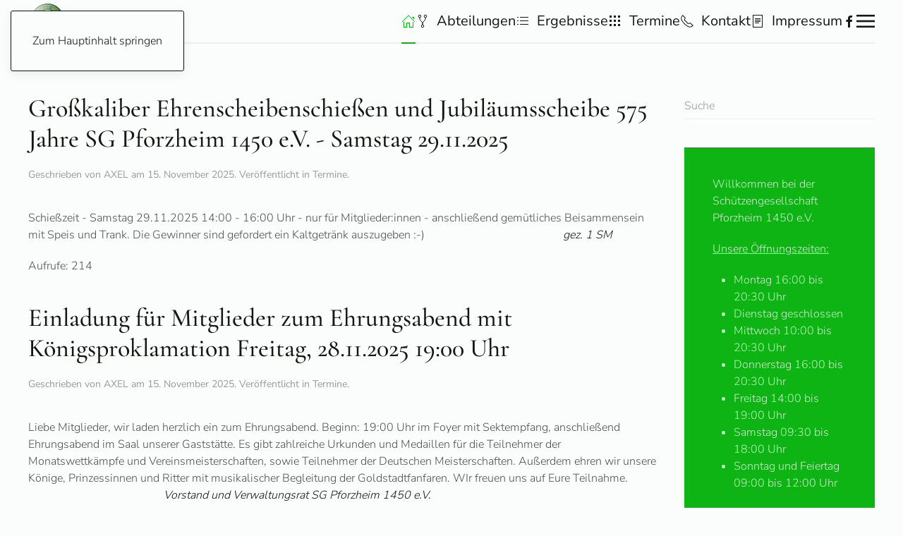

--- FILE ---
content_type: text/html; charset=utf-8
request_url: http://sgpf.de/?a=register%27a=0&c=index&m=member%27%27a=0%27a=0&siteid=1&start=6
body_size: 8915
content:
<!DOCTYPE html>
<html lang="de-de" dir="ltr">
    <head>
        <meta name="viewport" content="width=device-width, initial-scale=1">
        <link rel="icon" href="/images/favicon.ico" sizes="any">
                <link rel="apple-touch-icon" href="/templates/yootheme/packages/theme-joomla/assets/images/apple-touch-icon.png">
        <meta charset="utf-8">
	<meta name="rights" content="© Schützengesellschaft Pforzheim 1450 e.V 2025">
	<meta name="description" content="Die Schützengesellschaft Pforzheim 1450 e.V. ist die älteste Vereinigung der Stadt Pforzheim, Schützenverein Pforzheim, Schießsportverein Pforzheim, Kirschenpfa">
	<title>Schützengesellschaft Pforzheim 1450 e.V</title>
	<link href="/?a=register'a=0&amp;c=index&amp;m=member''a=0'a=0&amp;siteid=1&amp;format=feed&amp;type=rss" rel="alternate" type="application/rss+xml" title="Schützengesellschaft Pforzheim 1450 e.V">
	<link href="/?a=register'a=0&amp;c=index&amp;m=member''a=0'a=0&amp;siteid=1&amp;format=feed&amp;type=atom" rel="alternate" type="application/atom+xml" title="Schützengesellschaft Pforzheim 1450 e.V">
	<link href="http://sgpf.de/component/finder/search.opensearch?Itemid=101" rel="search" title="OpenSearch Schützengesellschaft Pforzheim 1450 e.V" type="application/opensearchdescription+xml">
	<link href="/favicon.ico" rel="icon" type="image/vnd.microsoft.icon">
<link href="/media/vendor/joomla-custom-elements/css/joomla-alert.min.css?0.2.0" rel="stylesheet" />
	<link href="/media/system/css/joomla-fontawesome.min.css?4.5.24" rel="preload" as="style" onload="this.onload=null;this.rel='stylesheet'" />
	<link href="/templates/yootheme/css/theme.12.css?1765399023" rel="stylesheet" />
	<link href="/media/plg_system_jcepro/site/css/content.min.css?fe2b19f2ee347603dcb1ee4916167c1f" rel="stylesheet" />
	<link href="/media/plg_system_jcemediabox/css/jcemediabox.min.css?7d30aa8b30a57b85d658fcd54426884a" rel="stylesheet" />
<script src="/media/vendor/jquery/js/jquery.min.js?3.7.1"></script>
	<script src="/media/legacy/js/jquery-noconflict.min.js?647005fc12b79b3ca2bb30c059899d5994e3e34d"></script>
	<script src="/media/vendor/awesomplete/js/awesomplete.min.js?1.1.5" defer></script>
	<script type="application/json" class="joomla-script-options new">{"joomla.jtext":{"JLIB_JS_AJAX_ERROR_OTHER":"Beim Abrufen von JSON-Daten wurde ein HTTP-Statuscode %s zur\u00fcckgegeben.","JLIB_JS_AJAX_ERROR_PARSE":"Ein Parsing-Fehler trat bei der Verarbeitung der folgenden JSON-Daten auf:<br><code style='color:inherit;white-space:pre-wrap;padding:0;margin:0;border:0;background:inherit;'>%s<\/code>","ERROR":"Fehler","MESSAGE":"Nachricht","NOTICE":"Hinweis","WARNING":"Warnung","JCLOSE":"Schlie\u00dfen","JOK":"OK","JOPEN":"\u00d6ffnen"},"finder-search":{"url":"\/component\/finder\/?task=suggestions.suggest&amp;format=json&amp;tmpl=component&amp;Itemid=101"},"system.paths":{"root":"","rootFull":"http:\/\/www.sgpf.de\/","base":"","baseFull":"http:\/\/www.sgpf.de\/"},"csrf.token":"664203e2a53854f3bee2b34102afe60e","system.keepalive":{"interval":840000,"uri":"\/component\/ajax\/?format=json"}}</script>
	<script src="/media/system/js/core.min.js?37ffe4186289eba9c5df81bea44080aff77b9684"></script>
	<script src="/media/vendor/webcomponentsjs/js/webcomponents-bundle.min.js?2.8.0" nomodule defer></script>
	<script src="/media/com_finder/js/finder-es5.min.js?e6d3d1f535e33b5641e406eb08d15093e7038cc2" nomodule defer></script>
	<script src="/media/system/js/keepalive-es5.min.js?4eac3f5b0c42a860f0f438ed1bea8b0bdddb3804" defer nomodule></script>
	<script src="/media/system/js/messages-es5.min.js?c29829fd2432533d05b15b771f86c6637708bd9d" nomodule defer></script>
	<script src="/media/system/js/joomla-hidden-mail-es5.min.js?b2c8377606bb898b64d21e2d06c6bb925371b9c3" nomodule defer></script>
	<script src="/media/com_finder/js/finder.min.js?a2c3894d062787a266d59d457ffba5481b639f64" type="module"></script>
	<script src="/media/system/js/joomla-hidden-mail.min.js?065992337609bf436e2fedbcbdc3de1406158b97" type="module"></script>
	<script src="/media/system/js/keepalive.min.js?9f10654c2f49ca104ca0449def6eec3f06bd19c0" type="module"></script>
	<script src="/media/system/js/messages.min.js?7f7aa28ac8e8d42145850e8b45b3bc82ff9a6411" type="module"></script>
	<script src="/templates/yootheme/vendor/assets/uikit/dist/js/uikit.min.js?4.5.24"></script>
	<script src="/templates/yootheme/vendor/assets/uikit/dist/js/uikit-icons-paladin.min.js?4.5.24"></script>
	<script src="/templates/yootheme/js/theme.js?4.5.24"></script>
	<script src="/media/plg_system_jcemediabox/js/jcemediabox.min.js?7d30aa8b30a57b85d658fcd54426884a"></script>
	<script>window.yootheme ||= {}; var $theme = yootheme.theme = {"i18n":{"close":{"label":"Schlie\u00dfen"},"totop":{"label":"Zur\u00fcck nach oben"},"marker":{"label":"\u00d6ffnen"},"navbarToggleIcon":{"label":"Men\u00fc \u00f6ffnen"},"paginationPrevious":{"label":"Vorherige Seite"},"paginationNext":{"label":"N\u00e4chste Seite"},"searchIcon":{"toggle":"Suche \u00f6ffnen","submit":"Suche ausf\u00fchren"},"slider":{"next":"N\u00e4chste Folie","previous":"Vorherige Folie","slideX":"Folie %s","slideLabel":"%s von %s"},"slideshow":{"next":"N\u00e4chste Folie","previous":"Vorherige Folie","slideX":"Folie %s","slideLabel":"%s von %s"},"lightboxPanel":{"next":"N\u00e4chste Folie","previous":"Vorherige Folie","slideLabel":"%s von %s","close":"Schlie\u00dfen"}}};</script>
	<script>jQuery(document).ready(function(){WfMediabox.init({"base":"\/","theme":"standard","width":"","height":"","lightbox":0,"shadowbox":0,"icons":1,"overlay":1,"overlay_opacity":0.8,"overlay_color":"#000000","transition_speed":500,"close":2,"labels":{"close":"Close","next":"Next","previous":"Previous","cancel":"Cancel","numbers":"{{numbers}}","numbers_count":"{{current}} of {{total}}","download":"Download"},"swipe":true,"expand_on_click":true});});</script>

    </head>
    <body class="">

        <div class="uk-hidden-visually uk-notification uk-notification-top-left uk-width-auto">
            <div class="uk-notification-message">
                <a href="#tm-main" class="uk-link-reset">Zum Hauptinhalt springen</a>
            </div>
        </div>

        
        
        <div class="tm-page">

                        


<header class="tm-header-mobile uk-hidden@m">


    
        <div class="uk-navbar-container">

            <div class="uk-container uk-container-expand">
                <nav class="uk-navbar" uk-navbar="{&quot;align&quot;:&quot;left&quot;,&quot;container&quot;:&quot;.tm-header-mobile&quot;,&quot;boundary&quot;:&quot;.tm-header-mobile .uk-navbar-container&quot;}">

                    
                    
                                        <div class="uk-navbar-right">

                                                    
                        
                                                    <a uk-toggle href="#tm-dialog-mobile" class="uk-navbar-toggle">

        
        <div uk-navbar-toggle-icon></div>

        
    </a>
                        
                    </div>
                    
                </nav>
            </div>

        </div>

    



        <div id="tm-dialog-mobile" uk-offcanvas="container: true; overlay: true" mode="slide" flip>
        <div class="uk-offcanvas-bar uk-flex uk-flex-column">

                        <button class="uk-offcanvas-close uk-close-large" type="button" uk-close uk-toggle="cls: uk-close-large; mode: media; media: @s"></button>
            
                        <div class="uk-margin-auto-bottom">
                
<div class="uk-panel" id="module-menu-dialog-mobile">

    
    
<ul class="uk-nav uk-nav-default">
    
	<li class="item-101 uk-active uk-parent"><a href="/"><span uk-icon="icon: home;"></span> </a>
	<ul class="uk-nav-sub">

		<li class="item-156"><a href="/home/aufnahmeantrag.html">Aufnahmeantrag</a></li>
		<li class="item-212"><a href="/home/gebuehrentafel.html">Gebührentafel</a></li>
		<li class="item-145"><a href="/home/vorstand.html">Vorstand</a></li>
		<li class="item-153"><a href="/home/jugend.html">Jugend</a></li>
		<li class="item-133"><a href="/home/wir-ueber-uns.html">Wir über uns</a></li>
		<li class="item-166"><a href="/home/schiessanlage.html">Schießanlage</a></li>
		<li class="item-403"><a href="/home/wegbeschreibung.html">Wegbeschreibung</a></li>
		<li class="item-155"><a href="/home/vereinszeitung.html">Vereinszeitung</a></li>
		<li class="item-154"><a href="/home/vereinsgeschichte.html">Vereinsgeschichte</a></li>
		<li class="item-266"><a href="/home/login.html">Login</a></li>
		<li class="item-783"><a href="/home/datenschutzerklaerung.html">Datenschutzerklärung</a></li>
		<li class="item-254"><a href="/home/berichte.html">Berichte</a></li>
		<li class="item-184"><a href="http://www.sgpf.de/archiv" target="_blank">Archiv Berichte</a></li>
		<li class="item-406"><a href="/home/faq-hilfe.html">FAQ-Hilfe</a></li></ul></li>
	<li class="item-407 uk-parent"><a href="/abteilungen.html"><span class="uk-margin-small-right" uk-icon="icon: git-fork;"></span> Abteilungen</a>
	<ul class="uk-nav-sub">

		<li class="item-1206"><a href="/abteilungen/abteilung-gewehr.html">Abteilung Gewehr</a></li>
		<li class="item-1207"><a href="/abteilungen/abteilung-bogen.html">Abteilung Bogen</a></li>
		<li class="item-1208"><a href="/abteilungen/abteilung-pistole.html">Abteilung Pistole</a></li>
		<li class="item-1209"><a href="/abteilungen/abteilung-vorderlader.html">Abteilung Vorderlader</a></li>
		<li class="item-1210"><a href="/abteilungen/abteilung-wurfscheiben.html">Abteilung Wurfscheiben</a></li>
		<li class="item-1211"><a href="/abteilungen/abteilung-western-waffen.html">Abteilung Western Waffen</a></li></ul></li>
	<li class="item-152"><a href="/ergebnisse.html"><span class="uk-margin-small-right" uk-icon="icon: list;"></span> Ergebnisse</a></li>
	<li class="item-151 uk-parent"><a href="/termine.html"><span class="uk-margin-small-right" uk-icon="icon: grid;"></span> Termine</a>
	<ul class="uk-nav-sub">

		<li class="item-1212"><a href="/termine/schnuppertermine-2.html">Schnuppertermine</a></li>
		<li class="item-1213"><a href="/termine/oeffnungszeiten-termine.html">Öffnungszeiten &amp; Termine</a></li>
		<li class="item-1214"><a href="/termine/monatswettkampftermine-2.html">Monatswettkampftermine</a></li>
		<li class="item-1215"><a href="/termine/termine-bogenabteilung-2.html">Termine Bogenabteilung</a></li>
		<li class="item-1216"><a href="/termine/termine-wurfscheibenanlage-2.html">Termine Wurfscheiben</a></li>
		<li class="item-1217"><a href="/termine/jahres-gesamtterminplan-der-sgpf-de-2.html">Gesamtterminplan</a></li>
		<li class="item-1218"><a href="/termine/terminkalender-wurfscheibe.html">Kalender Wurfscheibe</a></li>
		<li class="item-1220"><a href="/termine/schiesszeiten-der-jaeger.html">Schießzeiten der Jäger</a></li>
		<li class="item-1221"><a href="/termine/allgemeine-trainingszeiten.html">Allgemeine Trainingszeiten</a></li>
		<li class="item-1222"><a href="/termine/datenschutzerklaerung.html">Datenschutzerklärung</a></li></ul></li>
	<li class="item-102 uk-parent"><a href="/kontakt.html"><span class="uk-margin-small-right" uk-icon="icon: receiver;"></span> Kontakt</a>
	<ul class="uk-nav-sub">

		<li class="item-207"><a href="/kontakt/vorstand.html">Vorstand</a></li>
		<li class="item-208"><a href="/kontakt/verwaltungsrat.html">Verwaltungsrat</a></li>
		<li class="item-209"><a href="/kontakt/jaegervereinigung.html">Jägervereinigung</a></li>
		<li class="item-210"><a href="/kontakt/buero.html">Büro</a></li></ul></li>
	<li class="item-157"><a href="/impressum.html"><span class="uk-margin-small-right" uk-icon="icon: file-text;"></span> Impressum</a></li></ul>

</div>

            </div>
            
            
        </div>
    </div>
    
    
    

</header>




<header class="tm-header uk-visible@m">



    
        <div class="uk-navbar-container uk-navbar-primary">

            <div class="uk-container">
                <nav class="uk-navbar" uk-navbar="{&quot;align&quot;:&quot;left&quot;,&quot;container&quot;:&quot;.tm-header&quot;,&quot;boundary&quot;:&quot;.tm-header .uk-navbar-container&quot;}">

                                        <div class="uk-navbar-left ">

                                                    
<div class="uk-navbar-item" id="module-182">

    
    
<div class="uk-margin-remove-last-child custom" ><p><a href="https://www.sgpf.de/" target="_self"><img src="/images/SG-PF-Wappen.jpg" alt="SG PF Wappen" width="45" height="50" dir="ltr" style="margin: 5px; float: left;" /></a></p></div>

</div>

                        
                        
                        
                    </div>
                    
                    
                                        <div class="uk-navbar-right">

                                                    
<ul class="uk-navbar-nav">
    
	<li class="item-101 uk-active uk-parent"><a href="/" class="uk-preserve-width"><span uk-icon="icon: home;"></span> </a>
	<div class="uk-drop uk-navbar-dropdown"><div><ul class="uk-nav uk-navbar-dropdown-nav">

		<li class="item-156"><a href="/home/aufnahmeantrag.html">Aufnahmeantrag</a></li>
		<li class="item-212"><a href="/home/gebuehrentafel.html">Gebührentafel</a></li>
		<li class="item-145"><a href="/home/vorstand.html">Vorstand</a></li>
		<li class="item-153"><a href="/home/jugend.html">Jugend</a></li>
		<li class="item-133"><a href="/home/wir-ueber-uns.html">Wir über uns</a></li>
		<li class="item-166"><a href="/home/schiessanlage.html">Schießanlage</a></li>
		<li class="item-403"><a href="/home/wegbeschreibung.html">Wegbeschreibung</a></li>
		<li class="item-155"><a href="/home/vereinszeitung.html">Vereinszeitung</a></li>
		<li class="item-154"><a href="/home/vereinsgeschichte.html">Vereinsgeschichte</a></li>
		<li class="item-266"><a href="/home/login.html">Login</a></li>
		<li class="item-783"><a href="/home/datenschutzerklaerung.html">Datenschutzerklärung</a></li>
		<li class="item-254"><a href="/home/berichte.html">Berichte</a></li>
		<li class="item-184"><a href="http://www.sgpf.de/archiv" target="_blank">Archiv Berichte</a></li>
		<li class="item-406"><a href="/home/faq-hilfe.html">FAQ-Hilfe</a></li></ul></div></div></li>
	<li class="item-407 uk-parent"><a href="/abteilungen.html" class="uk-preserve-width"><span class="uk-margin-small-right" uk-icon="icon: git-fork;"></span> Abteilungen</a>
	<div class="uk-drop uk-navbar-dropdown"><div><ul class="uk-nav uk-navbar-dropdown-nav">

		<li class="item-1206"><a href="/abteilungen/abteilung-gewehr.html">Abteilung Gewehr</a></li>
		<li class="item-1207"><a href="/abteilungen/abteilung-bogen.html">Abteilung Bogen</a></li>
		<li class="item-1208"><a href="/abteilungen/abteilung-pistole.html">Abteilung Pistole</a></li>
		<li class="item-1209"><a href="/abteilungen/abteilung-vorderlader.html">Abteilung Vorderlader</a></li>
		<li class="item-1210"><a href="/abteilungen/abteilung-wurfscheiben.html">Abteilung Wurfscheiben</a></li>
		<li class="item-1211"><a href="/abteilungen/abteilung-western-waffen.html">Abteilung Western Waffen</a></li></ul></div></div></li>
	<li class="item-152"><a href="/ergebnisse.html" class="uk-preserve-width"><span class="uk-margin-small-right" uk-icon="icon: list;"></span> Ergebnisse</a></li>
	<li class="item-151 uk-parent"><a href="/termine.html" class="uk-preserve-width"><span class="uk-margin-small-right" uk-icon="icon: grid;"></span> Termine</a>
	<div class="uk-drop uk-navbar-dropdown"><div><ul class="uk-nav uk-navbar-dropdown-nav">

		<li class="item-1212"><a href="/termine/schnuppertermine-2.html">Schnuppertermine</a></li>
		<li class="item-1213"><a href="/termine/oeffnungszeiten-termine.html">Öffnungszeiten &amp; Termine</a></li>
		<li class="item-1214"><a href="/termine/monatswettkampftermine-2.html">Monatswettkampftermine</a></li>
		<li class="item-1215"><a href="/termine/termine-bogenabteilung-2.html">Termine Bogenabteilung</a></li>
		<li class="item-1216"><a href="/termine/termine-wurfscheibenanlage-2.html">Termine Wurfscheiben</a></li>
		<li class="item-1217"><a href="/termine/jahres-gesamtterminplan-der-sgpf-de-2.html">Gesamtterminplan</a></li>
		<li class="item-1218"><a href="/termine/terminkalender-wurfscheibe.html">Kalender Wurfscheibe</a></li>
		<li class="item-1220"><a href="/termine/schiesszeiten-der-jaeger.html">Schießzeiten der Jäger</a></li>
		<li class="item-1221"><a href="/termine/allgemeine-trainingszeiten.html">Allgemeine Trainingszeiten</a></li>
		<li class="item-1222"><a href="/termine/datenschutzerklaerung.html">Datenschutzerklärung</a></li></ul></div></div></li>
	<li class="item-102 uk-parent"><a href="/kontakt.html" class="uk-preserve-width"><span class="uk-margin-small-right" uk-icon="icon: receiver;"></span> Kontakt</a>
	<div class="uk-drop uk-navbar-dropdown"><div><ul class="uk-nav uk-navbar-dropdown-nav">

		<li class="item-207"><a href="/kontakt/vorstand.html">Vorstand</a></li>
		<li class="item-208"><a href="/kontakt/verwaltungsrat.html">Verwaltungsrat</a></li>
		<li class="item-209"><a href="/kontakt/jaegervereinigung.html">Jägervereinigung</a></li>
		<li class="item-210"><a href="/kontakt/buero.html">Büro</a></li></ul></div></div></li>
	<li class="item-157"><a href="/impressum.html" class="uk-preserve-width"><span class="uk-margin-small-right" uk-icon="icon: file-text;"></span> Impressum</a></li></ul>

<div class="uk-navbar-item" id="module-tm-1">

    
    <ul class="uk-grid uk-flex-inline uk-flex-middle uk-flex-nowrap uk-grid-small">                    <li><a href="https://www.facebook.com/sgpf.de" class="uk-preserve-width uk-icon-link" rel="noreferrer" target="_blank"><span uk-icon="icon: facebook;"></span></a></li>
            </ul>
</div>

                        
                                                    <a uk-toggle href="#tm-dialog" class="uk-navbar-toggle">

        
        <div uk-navbar-toggle-icon></div>

        
    </a>
                        
                    </div>
                    
                </nav>
            </div>

        </div>

    






        <div id="tm-dialog" uk-offcanvas="container: true" mode="slide" flip>
        <div class="uk-offcanvas-bar uk-flex uk-flex-column">

            <button class="uk-offcanvas-close uk-close-large" type="button" uk-close uk-toggle="cls: uk-close-large; mode: media; media: @s"></button>

                        <div class="uk-margin-auto-bottom tm-height-expand">
                
<div class="uk-panel" id="module-menu-dialog">

    
    
<ul class="uk-nav uk-nav-default">
    
	<li class="item-101 uk-active uk-parent"><a href="/"><span uk-icon="icon: home;"></span> </a>
	<ul class="uk-nav-sub">

		<li class="item-156"><a href="/home/aufnahmeantrag.html">Aufnahmeantrag</a></li>
		<li class="item-212"><a href="/home/gebuehrentafel.html">Gebührentafel</a></li>
		<li class="item-145"><a href="/home/vorstand.html">Vorstand</a></li>
		<li class="item-153"><a href="/home/jugend.html">Jugend</a></li>
		<li class="item-133"><a href="/home/wir-ueber-uns.html">Wir über uns</a></li>
		<li class="item-166"><a href="/home/schiessanlage.html">Schießanlage</a></li>
		<li class="item-403"><a href="/home/wegbeschreibung.html">Wegbeschreibung</a></li>
		<li class="item-155"><a href="/home/vereinszeitung.html">Vereinszeitung</a></li>
		<li class="item-154"><a href="/home/vereinsgeschichte.html">Vereinsgeschichte</a></li>
		<li class="item-266"><a href="/home/login.html">Login</a></li>
		<li class="item-783"><a href="/home/datenschutzerklaerung.html">Datenschutzerklärung</a></li>
		<li class="item-254"><a href="/home/berichte.html">Berichte</a></li>
		<li class="item-184"><a href="http://www.sgpf.de/archiv" target="_blank">Archiv Berichte</a></li>
		<li class="item-406"><a href="/home/faq-hilfe.html">FAQ-Hilfe</a></li></ul></li>
	<li class="item-407 uk-parent"><a href="/abteilungen.html"><span class="uk-margin-small-right" uk-icon="icon: git-fork;"></span> Abteilungen</a>
	<ul class="uk-nav-sub">

		<li class="item-1206"><a href="/abteilungen/abteilung-gewehr.html">Abteilung Gewehr</a></li>
		<li class="item-1207"><a href="/abteilungen/abteilung-bogen.html">Abteilung Bogen</a></li>
		<li class="item-1208"><a href="/abteilungen/abteilung-pistole.html">Abteilung Pistole</a></li>
		<li class="item-1209"><a href="/abteilungen/abteilung-vorderlader.html">Abteilung Vorderlader</a></li>
		<li class="item-1210"><a href="/abteilungen/abteilung-wurfscheiben.html">Abteilung Wurfscheiben</a></li>
		<li class="item-1211"><a href="/abteilungen/abteilung-western-waffen.html">Abteilung Western Waffen</a></li></ul></li>
	<li class="item-152"><a href="/ergebnisse.html"><span class="uk-margin-small-right" uk-icon="icon: list;"></span> Ergebnisse</a></li>
	<li class="item-151 uk-parent"><a href="/termine.html"><span class="uk-margin-small-right" uk-icon="icon: grid;"></span> Termine</a>
	<ul class="uk-nav-sub">

		<li class="item-1212"><a href="/termine/schnuppertermine-2.html">Schnuppertermine</a></li>
		<li class="item-1213"><a href="/termine/oeffnungszeiten-termine.html">Öffnungszeiten &amp; Termine</a></li>
		<li class="item-1214"><a href="/termine/monatswettkampftermine-2.html">Monatswettkampftermine</a></li>
		<li class="item-1215"><a href="/termine/termine-bogenabteilung-2.html">Termine Bogenabteilung</a></li>
		<li class="item-1216"><a href="/termine/termine-wurfscheibenanlage-2.html">Termine Wurfscheiben</a></li>
		<li class="item-1217"><a href="/termine/jahres-gesamtterminplan-der-sgpf-de-2.html">Gesamtterminplan</a></li>
		<li class="item-1218"><a href="/termine/terminkalender-wurfscheibe.html">Kalender Wurfscheibe</a></li>
		<li class="item-1220"><a href="/termine/schiesszeiten-der-jaeger.html">Schießzeiten der Jäger</a></li>
		<li class="item-1221"><a href="/termine/allgemeine-trainingszeiten.html">Allgemeine Trainingszeiten</a></li>
		<li class="item-1222"><a href="/termine/datenschutzerklaerung.html">Datenschutzerklärung</a></li></ul></li>
	<li class="item-102 uk-parent"><a href="/kontakt.html"><span class="uk-margin-small-right" uk-icon="icon: receiver;"></span> Kontakt</a>
	<ul class="uk-nav-sub">

		<li class="item-207"><a href="/kontakt/vorstand.html">Vorstand</a></li>
		<li class="item-208"><a href="/kontakt/verwaltungsrat.html">Verwaltungsrat</a></li>
		<li class="item-209"><a href="/kontakt/jaegervereinigung.html">Jägervereinigung</a></li>
		<li class="item-210"><a href="/kontakt/buero.html">Büro</a></li></ul></li>
	<li class="item-157"><a href="/impressum.html"><span class="uk-margin-small-right" uk-icon="icon: file-text;"></span> Impressum</a></li></ul>

</div>

            </div>
            
            
        </div>
    </div>
    
    
    


</header>

            
            

            <main id="tm-main"  class="tm-main uk-section uk-section-default" uk-height-viewport="expand: true">

                                <div class="uk-container">

                    
                    <div class="uk-grid" uk-grid>
                        <div class="uk-width-expand@m">

                    
                            
                
                <div id="system-message-container" aria-live="polite"></div>

                


<div  class="uk-grid uk-child-width-1-1">
        <div>
<article id="article-600" class="uk-article" data-permalink="http://sgpf.de/termine/600-grosskaliber-ehrenscheibenschiessen-und-jubilaeumsscheibe-575-jahre-sg-pforzheim-1450-e-v-samstag-29-11-2025.html" typeof="Article" vocab="https://schema.org/">

    <meta property="name" content="Großkaliber Ehrenscheibenschießen und Jubiläumsscheibe 575 Jahre SG Pforzheim 1450 e.V. - Samstag 29.11.2025">
    <meta property="author" typeof="Person" content="AXEL">
    <meta property="dateModified" content="2025-11-15T13:17:43+01:00">
    <meta property="datePublished" content="2025-11-15T13:15:57+01:00">
    <meta class="uk-margin-remove-adjacent" property="articleSection" content="Termine">

            
    
        
                    <h2 property="headline" class="uk-margin-top uk-margin-remove-bottom uk-article-title">
                <a href="/termine/600-grosskaliber-ehrenscheibenschiessen-und-jubilaeumsscheibe-575-jahre-sg-pforzheim-1450-e-v-samstag-29-11-2025.html" class="uk-link-reset">Großkaliber Ehrenscheibenschießen und Jubiläumsscheibe 575 Jahre SG Pforzheim 1450 e.V. - Samstag 29.11.2025</a>            </h2>
        
                            <p class="uk-margin-top uk-margin-remove-bottom uk-article-meta">
                Geschrieben von AXEL am <time datetime="2025-11-15T14:15:57+01:00">15. November 2025</time>.                Veröffentlicht in <a href="/termine.html" >Termine</a>.            </p>
                
        
        
        
                <div  class="uk-margin-medium-top" property="text">

            
                            <p>Schießzeit - Samstag 29.11.2025 14:00 - 16:00 Uhr - nur für Mitglieder:innen - anschließend gemütliches Beisammensein mit Speis und Trank. Die Gewinner sind gefordert ein Kaltgetränk auszugeben :-)&nbsp; &nbsp; &nbsp; &nbsp; &nbsp; &nbsp; &nbsp; &nbsp; &nbsp; &nbsp; &nbsp; &nbsp; &nbsp; &nbsp; &nbsp; &nbsp; &nbsp; &nbsp; &nbsp; &nbsp; &nbsp; &nbsp; &nbsp; &nbsp; &nbsp;<em>gez. 1 SM</em></p>            
        </div>
        
        
        
                <ul class="uk-list">

            
            
                            <li>Aufrufe: 214</li>
            
        </ul>
        
        
        
        
    
</article>
</div>
    </div>


    <div  uk-grid class="uk-child-width-1-1">
                <div>
<article id="article-599" class="uk-article" data-permalink="http://sgpf.de/termine/599-einladung-fuer-mitglieder-zum-ehrungsabend-mit-koenigsproklamation-freitag-28-11-2025-19-00-uhr.html" typeof="Article" vocab="https://schema.org/">

    <meta property="name" content="Einladung für Mitglieder zum Ehrungsabend mit Königsproklamation Freitag, 28.11.2025 19:00 Uhr">
    <meta property="author" typeof="Person" content="AXEL">
    <meta property="dateModified" content="2025-11-15T11:46:16+01:00">
    <meta property="datePublished" content="2025-11-15T11:46:16+01:00">
    <meta class="uk-margin-remove-adjacent" property="articleSection" content="Termine">

            
    
        
                    <h2 property="headline" class="uk-margin-top uk-margin-remove-bottom uk-article-title">
                <a href="/termine/599-einladung-fuer-mitglieder-zum-ehrungsabend-mit-koenigsproklamation-freitag-28-11-2025-19-00-uhr.html" class="uk-link-reset">Einladung für Mitglieder zum Ehrungsabend mit Königsproklamation Freitag, 28.11.2025 19:00 Uhr</a>            </h2>
        
                            <p class="uk-margin-top uk-margin-remove-bottom uk-article-meta">
                Geschrieben von AXEL am <time datetime="2025-11-15T12:46:16+01:00">15. November 2025</time>.                Veröffentlicht in <a href="/termine.html" >Termine</a>.            </p>
                
        
        
        
                <div  class="uk-margin-medium-top" property="text">

            
                            <p>Liebe Mitglieder, wir laden herzlich ein zum Ehrungsabend. Beginn: 19:00 Uhr im Foyer mit Sektempfang, anschließend Ehrungsabend im Saal unserer Gaststätte. Es gibt zahlreiche Urkunden und Medaillen für die Teilnehmer der Monatswettkämpfe und Vereinsmeisterschaften, sowie Teilnehmer der Deutschen Meisterschaften. Außerdem ehren wir unsere Könige, Prinzessinnen und Ritter mit musikalischer Begleitung der Goldstadtfanfaren. WIr freuen uns auf Eure Teilnahme.&nbsp;<em>&nbsp; &nbsp; &nbsp; &nbsp; &nbsp; &nbsp; &nbsp; &nbsp; &nbsp; &nbsp; &nbsp; &nbsp; &nbsp; &nbsp; &nbsp; &nbsp; &nbsp; &nbsp; &nbsp; &nbsp; &nbsp; &nbsp; &nbsp; &nbsp; &nbsp; &nbsp; &nbsp; &nbsp; &nbsp; Vorstand und Verwaltungsrat SG Pforzheim 1450 e.V.</em></p>
<p><img src="/images/ea25.jpg" alt="ea25" width="467" height="327" style="margin: 5px auto; display: block;" /></p>            
        </div>
        
        
        
                <ul class="uk-list">

            
            
                            <li>Aufrufe: 303</li>
            
        </ul>
        
        
        
        
    
</article>
</div>
                <div>
<article id="article-598" class="uk-article" data-permalink="http://sgpf.de/abteilungen/abteilung-bogen/598-kreismeisterschaft-2026-bogen.html" typeof="Article" vocab="https://schema.org/">

    <meta property="name" content="Kreismeisterschaft 2026 Bogen">
    <meta property="author" typeof="Person" content="Frank Herholz">
    <meta property="dateModified" content="2025-11-15T11:50:11+01:00">
    <meta property="datePublished" content="2025-11-09T11:50:25+01:00">
    <meta class="uk-margin-remove-adjacent" property="articleSection" content="Abteilung Bogen ">

            
    
        
                    <h2 property="headline" class="uk-margin-top uk-margin-remove-bottom uk-article-title">
                <a href="/abteilungen/abteilung-bogen/598-kreismeisterschaft-2026-bogen.html" class="uk-link-reset">Kreismeisterschaft 2026 Bogen</a>            </h2>
        
                            <p class="uk-margin-top uk-margin-remove-bottom uk-article-meta">
                Geschrieben von Frank Herholz am <time datetime="2025-11-09T12:50:25+01:00">09. November 2025</time>.                Veröffentlicht in <a href="/abteilungen/abteilung-bogen.html" >Abteilung Bogen </a>.            </p>
                
        
        
        
                <div  class="uk-margin-medium-top" property="text">

            
                            <p>Am 8. November 2025 und damit etwas früher als üblich trugen die Bogenschützen des Schützenkreises 13 ihre Kreismeisterschaft in der Jahnhalle aus. Hell und dunkel für die Pforzheimer Schützen. Leider fielen zwei unserer besten Schützen krankheitsbedingt aus. Die übrigen drei Teilnehmer konnten allerdings alle je eine Medaille mit nach Hause nehmen. <img src="/images/Bilder/Abteilungen/Bogen/2026/KM2026.jpg" alt="KM2026" width="548" height="433" style="margin: 5px auto; display: block;" /></p>
<p>Auf dem Foto von links Peter Gschwendtner (Kreismeister Recurve Master männlich), Luise Bantle (Kreismeisterin Recurve Master weiblich) und Frank Herholz (Vize-Kreismeister Langbogen Senioren). Dazu noch rechts Udo Schulz, der amtierende Kreisbogenreferent, der eine hervorragend organisierte Kreismeisterschaft abgeliefert hat. Das Foto machte übrigens Pierre Kubelka.</p>
<p>&nbsp;</p>            
        </div>
        
        
        
                <ul class="uk-list">

            
            
                            <li>Aufrufe: 289</li>
            
        </ul>
        
        
        
        
    
</article>
</div>
            </div>


<div class="uk-margin-large">

    <h3>Weitere Beiträge &hellip;</h3>

    <ul class="uk-list">
                <li><a href="/termine/597-einladung-zum-47-pforzheimer-gaenseschiessen-sonntag-16-11-2025-ab-10-00-uhr.html">Einladung zum 47. Pforzheimer Gänseschießen</a></li>
                <li><a href="/home/berichte/596-vereinsmeisterschaft-2025-auftakt-in-der-disziplin-grosskaliber-kurzwaffe.html">Vereinsmeisterschaft 2025 – Auftakt in der Disziplin Großkaliber Kurzwaffe und Vorderlader LW</a></li>
                <li><a href="/termine/595-vereinsmeisterschaft-2026-termine-kk-kurz-und-gk-kurz.html">Vereinsmeisterschaft 2026 - Termine KK - kurz und GK - kurz</a></li>
            </ul>

</div>


    

            <nav class="uk-margin-large" aria-label="Paginierung"><ul class="uk-pagination uk-margin-remove-bottom uk-flex-center"><li><a class="previous" href="/?start=3" aria-label="Zurück"><span uk-pagination-previous></span></a></li><li><a class="" href="/">1</a></li><li><a class="" href="/?start=3">2</a></li><li class="uk-active"><span aria-current="page">3</span></li><li><a class="" href="/?start=9">4</a></li><li><a class="" href="/?start=12">5</a></li><li><a class="" href="/?start=15">6</a></li><li><a class="next" href="/?start=9" aria-label="Weiter"><span uk-pagination-next></span></a></li></ul></nav>    



                
                                                </div>

                        
<aside id="tm-sidebar" class="tm-sidebar uk-width-1-4@m">
    
<div class="uk-grid uk-child-width-1-1" uk-grid>    <div>
<div class="uk-panel" id="module-181">

    
    

    <form id="search-181" action="/component/finder/search.html?Itemid=101" method="get" role="search" class="uk-search js-finder-searchform uk-search-default uk-width-1-1"><span uk-search-icon></span><input name="q" class="js-finder-search-query uk-search-input" placeholder="Suche" required aria-label="Suche" type="search"><input type="hidden" name="Itemid" value="101"></form>
    

</div>
</div>    <div>
<div class="uk-card uk-card-body uk-card-primary" id="module-104">

    
    
<div class="uk-margin-remove-last-child custom" ><p>Willkommen bei der Schützengesellschaft Pforzheim 1450 e.V.</p>
<p><span style="text-decoration: underline;">Unsere Öffnungszeiten:</span></p>
<ul>
<li>Montag 16:00 bis 20:30 Uhr</li>
<li>Dienstag geschlossen</li>
<li>Mittwoch 10:00 bis 20:30 Uhr</li>
<li>Donnerstag 16:00 bis 20:30 Uhr</li>
<li>Freitag 14:00 bis 19:00 Uhr</li>
<li>Samstag 09:30 bis 18:00 Uhr</li>
<li>Sonntag und Feiertag 09:00 bis 12:00 Uhr</li>
</ul>
<p>Neujahr, Karfreitag, Ostersonntag, Allerheiligen, Totengedenktag (Sonntag vor 1. Advent), 1. Weihnachtsfeiertag - geschlossen.</p>
<p>Weitere Einzelheiten Trainings-, bzw. Wettkampfzeiten und geänderte Öffnungszeiten entnehmen Sie bitte direkt aus den einzelnen Abteilungen. Die Bestimmungen der auf der Anlage ausgehängten Schieß- und Standordnung der Schützengesellschaft Pforzheim müssen eingehalten werden.</p></div>

</div>
</div>    <div>
<div class="uk-panel icon-login" id="module-126">

    
        <h3>

                Login        
        </h3>

    
    
<form id="login-form-126" action="/?a=register'a=0&amp;c=index&amp;m=member''a=0'a=0&amp;siteid=1&amp;start=6" method="post">

    
    <div class="uk-margin">
        <input class="uk-input" type="text" name="username" autocomplete="username" size="18" placeholder="Benutzername" aria-label="Benutzername">
    </div>

    <div class="uk-margin">
        <input class="uk-input" type="password" name="password" autocomplete="current-password" size="18" placeholder="Passwort" aria-label="Passwort">
    </div>

    
        <div class="uk-margin">
        <label>
            <input type="checkbox" name="remember" value="yes" checked>
            Angemeldet bleiben        </label>
    </div>
    
    
    <div class="uk-margin">
        <button class="uk-button uk-button-primary" value="Anmelden" name="Submit" type="submit">Anmelden</button>
    </div>

    <ul class="uk-list uk-margin-remove-bottom">
        <li><a href="/component/users/reset.html?Itemid=101">Passwort vergessen?</a></li>
        <li><a href="/component/users/remind.html?Itemid=101">Benutzername vergessen?</a></li>
                        <li><a href="/component/users/registration.html?Itemid=101">Registrieren</a></li>
            </ul>

    
    <input type="hidden" name="option" value="com_users">
    <input type="hidden" name="task" value="user.login">
    <input type="hidden" name="return" value="aHR0cDovL3NncGYuZGUvP2E9cmVnaXN0ZXIlMjdhPTAmYz1pbmRleCZtPW1lbWJlciUyNyUyN2E9MCUyN2E9MCZzaXRlaWQ9MSZzdGFydD02">
    <input type="hidden" name="664203e2a53854f3bee2b34102afe60e" value="1">
</form>

</div>
</div>    <div>
<div class="uk-panel icon-bubble" id="module-111">

    
    <div class="mod-banners bannergroup">

    <div class="mod-banners__item banneritem">
                                                                                                                                                                                                                                                                            <a
                            href="/component/banners/click/1.html" target="_blank" rel="noopener noreferrer"
                            title="Gastronomie">
                            <img
                                src="http://www.sgpf.de/images/banners/gastro-250x245PX.jpg"
                                alt="Gastronomie"
                                                                                            >
                        </a>
                                                            </div>

</div>

</div>
</div></div>
</aside>

                    </div>
                     
                </div>
                
            </main>

            
<div class="tm-bottom uk-section-primary uk-section">

    
        
        
        
                        <div class="uk-container">
            
                
<div class="uk-grid uk-child-width-expand@m" uk-grid>    <div>
<div class="uk-card uk-card-body uk-card-primary" id="module-179">

    
        <h3 class="uk-card-title uk-heading-divider">

                Abteilungen        
        </h3>

    
    
<ul class="uk-nav uk-nav-default">
    
	<li class="item-202"><a href="/abteilung-gewehr.html">Abteilung Gewehr</a></li>
	<li class="item-201"><a href="/abteilung-bogen.html">Abteilung Bogen</a></li>
	<li class="item-203"><a href="/abteilung-pistole.html">Abteilung Pistole</a></li>
	<li class="item-204"><a href="/abteilung-vorderlader.html">Abteilung Vorderlader</a></li>
	<li class="item-205"><a href="/abteilung-wurfscheiben.html">Abteilung Wurfscheiben</a></li>
	<li class="item-206"><a href="/abteilung-western-waffen.html">Abteilung Western Waffen</a></li></ul>

</div>
</div>    <div>
<div class="uk-card uk-card-body uk-card-primary" id="module-141">

    
        <h3 class="uk-card-title uk-heading-divider">

                Termine        
        </h3>

    
    
<ul class="nav uk-nav uk-nav-default">
    
	<li class="item-692"><a href="/schnuppertermine.html">Schnuppertermine</a></li>
	<li class="item-691 uk-active"><a href="/oeffnungszeiten-termine.html">Öffnungszeiten &amp; Termine</a></li>
	<li class="item-695"><a href="/monatswettkampftermine.html">Monatswettkampftermine</a></li>
	<li class="item-693"><a href="/termine-bogenabteilung.html">Termine Bogenabteilung</a></li>
	<li class="item-694"><a href="/termine-wurfscheibenanlage.html">Termine Wurfscheiben</a></li>
	<li class="item-1061"><a href="/jahres-gesamtterminplan-der-sgpf-de.html">Gesamtterminplan</a></li>
	<li class="item-816"><a href="/terminkalender-wurfscheibe.html">Kalender Wurfscheibe</a></li>
	<li class="item-696"><a href="/schiesszeiten-der-jaeger.html">Schießzeiten der Jäger</a></li>
	<li class="item-698"><a href="/allgemeine-trainingszeiten.html">Allgemeine Trainingszeiten</a></li></ul>

</div>
</div>    <div>
<div class="uk-card uk-card-body uk-card-primary" id="module-137">

    
        <h3 class="uk-card-title uk-heading-divider">

                Wegbeschreibung        
        </h3>

    
    
<div class="uk-margin-remove-last-child custom" ><p style="text-align: center;"><a href="/images/Bilder/Intern/AnfahrtskizzeSGPF.u.Wegbeschreibung.v2.jpg" target="_blank" data-lightbox="on"><img src="/images/Bilder/Intern/thumbnails/thumb_AnfahrtskizzeSGPF.u.Wegbeschreibung.v2.jpg" alt="AnfahrtskizzeSGPF.u.Wegbeschreibung.v2" width="326" height="245" style="margin: 5px; float: left;" /></a></p></div>

</div>
</div></div>
                        </div>
            
        
    
</div>


            
        </div>

        
        
<div class="uk-margin-remove-last-child custom" ><p style="text-align: center;">© Schützengesellschaft Pforzheim 1450 e.V 2013</p>
<hr />
<p style="text-align: center;"><a href="http://www.schuetzenkreis-pforzheim.de/" target="_blank" rel="noopener"><img src="/images/Bilder/Verbaende/kreis13logo_100.gif" alt="kreis13logo 100" width="76" height="88" style="margin: 0px; vertical-align: middle;" /></a><a href="https://bsvleimen.de/" target="_blank" rel="noopener"><img src="/images/Bilder/Verbaende/BSVlogo.jpg" alt="BSVlogo" width="100" height="88" /></a><a href="http://www.dsb.de" target="_blank" rel="noopener"><img src="/images/Bilder/Verbaende/DSB-Logo.jpg" alt="DSB-Logo" width="120" height="88" style="margin: 0px; vertical-align: middle;" /></a><a href="http://www.issf-sports.org/" target="_blank" rel="noopener"><img src="/images/Bilder/Verbaende/ISSF-Logo-Transparent.gif" alt="ISSF-Logo-Transparent" width="75" height="88" style="margin: 0px; vertical-align: middle;" /></a><a href="https://www.youtube.com/channel/UCWmiAgUBnNiloiGBey8cRhg" target="_blank" rel="noopener"><img src="/images/Bilder/Verbaende/DSB-YouTube.jpg" alt="DSB-YouTube" width="144" height="88" style="margin: 0px; vertical-align: middle;" /></a><a href="http://www.youtube.com/issfchannel" target="_blank" rel="noopener"><img src="/images/Bilder/Verbaende/ISSF-YouTube.jpg" alt="ISSF-YouTube" width="129" height="88" style="margin: 0px; vertical-align: middle;" /></a></p></div>


    </body>
</html>
